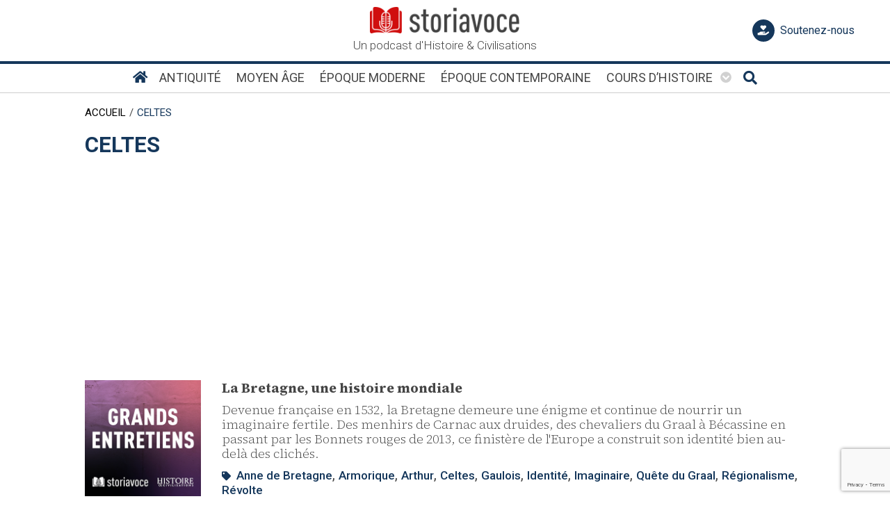

--- FILE ---
content_type: text/html; charset=utf-8
request_url: https://www.google.com/recaptcha/api2/anchor?ar=1&k=6LfKTzcgAAAAAI-CVe7zgK4yrf6_acgIhqHGPz_7&co=aHR0cHM6Ly9zdG9yaWF2b2NlLmNvbTo0NDM.&hl=en&v=N67nZn4AqZkNcbeMu4prBgzg&size=invisible&anchor-ms=20000&execute-ms=30000&cb=h3rsfk56ikc4
body_size: 48908
content:
<!DOCTYPE HTML><html dir="ltr" lang="en"><head><meta http-equiv="Content-Type" content="text/html; charset=UTF-8">
<meta http-equiv="X-UA-Compatible" content="IE=edge">
<title>reCAPTCHA</title>
<style type="text/css">
/* cyrillic-ext */
@font-face {
  font-family: 'Roboto';
  font-style: normal;
  font-weight: 400;
  font-stretch: 100%;
  src: url(//fonts.gstatic.com/s/roboto/v48/KFO7CnqEu92Fr1ME7kSn66aGLdTylUAMa3GUBHMdazTgWw.woff2) format('woff2');
  unicode-range: U+0460-052F, U+1C80-1C8A, U+20B4, U+2DE0-2DFF, U+A640-A69F, U+FE2E-FE2F;
}
/* cyrillic */
@font-face {
  font-family: 'Roboto';
  font-style: normal;
  font-weight: 400;
  font-stretch: 100%;
  src: url(//fonts.gstatic.com/s/roboto/v48/KFO7CnqEu92Fr1ME7kSn66aGLdTylUAMa3iUBHMdazTgWw.woff2) format('woff2');
  unicode-range: U+0301, U+0400-045F, U+0490-0491, U+04B0-04B1, U+2116;
}
/* greek-ext */
@font-face {
  font-family: 'Roboto';
  font-style: normal;
  font-weight: 400;
  font-stretch: 100%;
  src: url(//fonts.gstatic.com/s/roboto/v48/KFO7CnqEu92Fr1ME7kSn66aGLdTylUAMa3CUBHMdazTgWw.woff2) format('woff2');
  unicode-range: U+1F00-1FFF;
}
/* greek */
@font-face {
  font-family: 'Roboto';
  font-style: normal;
  font-weight: 400;
  font-stretch: 100%;
  src: url(//fonts.gstatic.com/s/roboto/v48/KFO7CnqEu92Fr1ME7kSn66aGLdTylUAMa3-UBHMdazTgWw.woff2) format('woff2');
  unicode-range: U+0370-0377, U+037A-037F, U+0384-038A, U+038C, U+038E-03A1, U+03A3-03FF;
}
/* math */
@font-face {
  font-family: 'Roboto';
  font-style: normal;
  font-weight: 400;
  font-stretch: 100%;
  src: url(//fonts.gstatic.com/s/roboto/v48/KFO7CnqEu92Fr1ME7kSn66aGLdTylUAMawCUBHMdazTgWw.woff2) format('woff2');
  unicode-range: U+0302-0303, U+0305, U+0307-0308, U+0310, U+0312, U+0315, U+031A, U+0326-0327, U+032C, U+032F-0330, U+0332-0333, U+0338, U+033A, U+0346, U+034D, U+0391-03A1, U+03A3-03A9, U+03B1-03C9, U+03D1, U+03D5-03D6, U+03F0-03F1, U+03F4-03F5, U+2016-2017, U+2034-2038, U+203C, U+2040, U+2043, U+2047, U+2050, U+2057, U+205F, U+2070-2071, U+2074-208E, U+2090-209C, U+20D0-20DC, U+20E1, U+20E5-20EF, U+2100-2112, U+2114-2115, U+2117-2121, U+2123-214F, U+2190, U+2192, U+2194-21AE, U+21B0-21E5, U+21F1-21F2, U+21F4-2211, U+2213-2214, U+2216-22FF, U+2308-230B, U+2310, U+2319, U+231C-2321, U+2336-237A, U+237C, U+2395, U+239B-23B7, U+23D0, U+23DC-23E1, U+2474-2475, U+25AF, U+25B3, U+25B7, U+25BD, U+25C1, U+25CA, U+25CC, U+25FB, U+266D-266F, U+27C0-27FF, U+2900-2AFF, U+2B0E-2B11, U+2B30-2B4C, U+2BFE, U+3030, U+FF5B, U+FF5D, U+1D400-1D7FF, U+1EE00-1EEFF;
}
/* symbols */
@font-face {
  font-family: 'Roboto';
  font-style: normal;
  font-weight: 400;
  font-stretch: 100%;
  src: url(//fonts.gstatic.com/s/roboto/v48/KFO7CnqEu92Fr1ME7kSn66aGLdTylUAMaxKUBHMdazTgWw.woff2) format('woff2');
  unicode-range: U+0001-000C, U+000E-001F, U+007F-009F, U+20DD-20E0, U+20E2-20E4, U+2150-218F, U+2190, U+2192, U+2194-2199, U+21AF, U+21E6-21F0, U+21F3, U+2218-2219, U+2299, U+22C4-22C6, U+2300-243F, U+2440-244A, U+2460-24FF, U+25A0-27BF, U+2800-28FF, U+2921-2922, U+2981, U+29BF, U+29EB, U+2B00-2BFF, U+4DC0-4DFF, U+FFF9-FFFB, U+10140-1018E, U+10190-1019C, U+101A0, U+101D0-101FD, U+102E0-102FB, U+10E60-10E7E, U+1D2C0-1D2D3, U+1D2E0-1D37F, U+1F000-1F0FF, U+1F100-1F1AD, U+1F1E6-1F1FF, U+1F30D-1F30F, U+1F315, U+1F31C, U+1F31E, U+1F320-1F32C, U+1F336, U+1F378, U+1F37D, U+1F382, U+1F393-1F39F, U+1F3A7-1F3A8, U+1F3AC-1F3AF, U+1F3C2, U+1F3C4-1F3C6, U+1F3CA-1F3CE, U+1F3D4-1F3E0, U+1F3ED, U+1F3F1-1F3F3, U+1F3F5-1F3F7, U+1F408, U+1F415, U+1F41F, U+1F426, U+1F43F, U+1F441-1F442, U+1F444, U+1F446-1F449, U+1F44C-1F44E, U+1F453, U+1F46A, U+1F47D, U+1F4A3, U+1F4B0, U+1F4B3, U+1F4B9, U+1F4BB, U+1F4BF, U+1F4C8-1F4CB, U+1F4D6, U+1F4DA, U+1F4DF, U+1F4E3-1F4E6, U+1F4EA-1F4ED, U+1F4F7, U+1F4F9-1F4FB, U+1F4FD-1F4FE, U+1F503, U+1F507-1F50B, U+1F50D, U+1F512-1F513, U+1F53E-1F54A, U+1F54F-1F5FA, U+1F610, U+1F650-1F67F, U+1F687, U+1F68D, U+1F691, U+1F694, U+1F698, U+1F6AD, U+1F6B2, U+1F6B9-1F6BA, U+1F6BC, U+1F6C6-1F6CF, U+1F6D3-1F6D7, U+1F6E0-1F6EA, U+1F6F0-1F6F3, U+1F6F7-1F6FC, U+1F700-1F7FF, U+1F800-1F80B, U+1F810-1F847, U+1F850-1F859, U+1F860-1F887, U+1F890-1F8AD, U+1F8B0-1F8BB, U+1F8C0-1F8C1, U+1F900-1F90B, U+1F93B, U+1F946, U+1F984, U+1F996, U+1F9E9, U+1FA00-1FA6F, U+1FA70-1FA7C, U+1FA80-1FA89, U+1FA8F-1FAC6, U+1FACE-1FADC, U+1FADF-1FAE9, U+1FAF0-1FAF8, U+1FB00-1FBFF;
}
/* vietnamese */
@font-face {
  font-family: 'Roboto';
  font-style: normal;
  font-weight: 400;
  font-stretch: 100%;
  src: url(//fonts.gstatic.com/s/roboto/v48/KFO7CnqEu92Fr1ME7kSn66aGLdTylUAMa3OUBHMdazTgWw.woff2) format('woff2');
  unicode-range: U+0102-0103, U+0110-0111, U+0128-0129, U+0168-0169, U+01A0-01A1, U+01AF-01B0, U+0300-0301, U+0303-0304, U+0308-0309, U+0323, U+0329, U+1EA0-1EF9, U+20AB;
}
/* latin-ext */
@font-face {
  font-family: 'Roboto';
  font-style: normal;
  font-weight: 400;
  font-stretch: 100%;
  src: url(//fonts.gstatic.com/s/roboto/v48/KFO7CnqEu92Fr1ME7kSn66aGLdTylUAMa3KUBHMdazTgWw.woff2) format('woff2');
  unicode-range: U+0100-02BA, U+02BD-02C5, U+02C7-02CC, U+02CE-02D7, U+02DD-02FF, U+0304, U+0308, U+0329, U+1D00-1DBF, U+1E00-1E9F, U+1EF2-1EFF, U+2020, U+20A0-20AB, U+20AD-20C0, U+2113, U+2C60-2C7F, U+A720-A7FF;
}
/* latin */
@font-face {
  font-family: 'Roboto';
  font-style: normal;
  font-weight: 400;
  font-stretch: 100%;
  src: url(//fonts.gstatic.com/s/roboto/v48/KFO7CnqEu92Fr1ME7kSn66aGLdTylUAMa3yUBHMdazQ.woff2) format('woff2');
  unicode-range: U+0000-00FF, U+0131, U+0152-0153, U+02BB-02BC, U+02C6, U+02DA, U+02DC, U+0304, U+0308, U+0329, U+2000-206F, U+20AC, U+2122, U+2191, U+2193, U+2212, U+2215, U+FEFF, U+FFFD;
}
/* cyrillic-ext */
@font-face {
  font-family: 'Roboto';
  font-style: normal;
  font-weight: 500;
  font-stretch: 100%;
  src: url(//fonts.gstatic.com/s/roboto/v48/KFO7CnqEu92Fr1ME7kSn66aGLdTylUAMa3GUBHMdazTgWw.woff2) format('woff2');
  unicode-range: U+0460-052F, U+1C80-1C8A, U+20B4, U+2DE0-2DFF, U+A640-A69F, U+FE2E-FE2F;
}
/* cyrillic */
@font-face {
  font-family: 'Roboto';
  font-style: normal;
  font-weight: 500;
  font-stretch: 100%;
  src: url(//fonts.gstatic.com/s/roboto/v48/KFO7CnqEu92Fr1ME7kSn66aGLdTylUAMa3iUBHMdazTgWw.woff2) format('woff2');
  unicode-range: U+0301, U+0400-045F, U+0490-0491, U+04B0-04B1, U+2116;
}
/* greek-ext */
@font-face {
  font-family: 'Roboto';
  font-style: normal;
  font-weight: 500;
  font-stretch: 100%;
  src: url(//fonts.gstatic.com/s/roboto/v48/KFO7CnqEu92Fr1ME7kSn66aGLdTylUAMa3CUBHMdazTgWw.woff2) format('woff2');
  unicode-range: U+1F00-1FFF;
}
/* greek */
@font-face {
  font-family: 'Roboto';
  font-style: normal;
  font-weight: 500;
  font-stretch: 100%;
  src: url(//fonts.gstatic.com/s/roboto/v48/KFO7CnqEu92Fr1ME7kSn66aGLdTylUAMa3-UBHMdazTgWw.woff2) format('woff2');
  unicode-range: U+0370-0377, U+037A-037F, U+0384-038A, U+038C, U+038E-03A1, U+03A3-03FF;
}
/* math */
@font-face {
  font-family: 'Roboto';
  font-style: normal;
  font-weight: 500;
  font-stretch: 100%;
  src: url(//fonts.gstatic.com/s/roboto/v48/KFO7CnqEu92Fr1ME7kSn66aGLdTylUAMawCUBHMdazTgWw.woff2) format('woff2');
  unicode-range: U+0302-0303, U+0305, U+0307-0308, U+0310, U+0312, U+0315, U+031A, U+0326-0327, U+032C, U+032F-0330, U+0332-0333, U+0338, U+033A, U+0346, U+034D, U+0391-03A1, U+03A3-03A9, U+03B1-03C9, U+03D1, U+03D5-03D6, U+03F0-03F1, U+03F4-03F5, U+2016-2017, U+2034-2038, U+203C, U+2040, U+2043, U+2047, U+2050, U+2057, U+205F, U+2070-2071, U+2074-208E, U+2090-209C, U+20D0-20DC, U+20E1, U+20E5-20EF, U+2100-2112, U+2114-2115, U+2117-2121, U+2123-214F, U+2190, U+2192, U+2194-21AE, U+21B0-21E5, U+21F1-21F2, U+21F4-2211, U+2213-2214, U+2216-22FF, U+2308-230B, U+2310, U+2319, U+231C-2321, U+2336-237A, U+237C, U+2395, U+239B-23B7, U+23D0, U+23DC-23E1, U+2474-2475, U+25AF, U+25B3, U+25B7, U+25BD, U+25C1, U+25CA, U+25CC, U+25FB, U+266D-266F, U+27C0-27FF, U+2900-2AFF, U+2B0E-2B11, U+2B30-2B4C, U+2BFE, U+3030, U+FF5B, U+FF5D, U+1D400-1D7FF, U+1EE00-1EEFF;
}
/* symbols */
@font-face {
  font-family: 'Roboto';
  font-style: normal;
  font-weight: 500;
  font-stretch: 100%;
  src: url(//fonts.gstatic.com/s/roboto/v48/KFO7CnqEu92Fr1ME7kSn66aGLdTylUAMaxKUBHMdazTgWw.woff2) format('woff2');
  unicode-range: U+0001-000C, U+000E-001F, U+007F-009F, U+20DD-20E0, U+20E2-20E4, U+2150-218F, U+2190, U+2192, U+2194-2199, U+21AF, U+21E6-21F0, U+21F3, U+2218-2219, U+2299, U+22C4-22C6, U+2300-243F, U+2440-244A, U+2460-24FF, U+25A0-27BF, U+2800-28FF, U+2921-2922, U+2981, U+29BF, U+29EB, U+2B00-2BFF, U+4DC0-4DFF, U+FFF9-FFFB, U+10140-1018E, U+10190-1019C, U+101A0, U+101D0-101FD, U+102E0-102FB, U+10E60-10E7E, U+1D2C0-1D2D3, U+1D2E0-1D37F, U+1F000-1F0FF, U+1F100-1F1AD, U+1F1E6-1F1FF, U+1F30D-1F30F, U+1F315, U+1F31C, U+1F31E, U+1F320-1F32C, U+1F336, U+1F378, U+1F37D, U+1F382, U+1F393-1F39F, U+1F3A7-1F3A8, U+1F3AC-1F3AF, U+1F3C2, U+1F3C4-1F3C6, U+1F3CA-1F3CE, U+1F3D4-1F3E0, U+1F3ED, U+1F3F1-1F3F3, U+1F3F5-1F3F7, U+1F408, U+1F415, U+1F41F, U+1F426, U+1F43F, U+1F441-1F442, U+1F444, U+1F446-1F449, U+1F44C-1F44E, U+1F453, U+1F46A, U+1F47D, U+1F4A3, U+1F4B0, U+1F4B3, U+1F4B9, U+1F4BB, U+1F4BF, U+1F4C8-1F4CB, U+1F4D6, U+1F4DA, U+1F4DF, U+1F4E3-1F4E6, U+1F4EA-1F4ED, U+1F4F7, U+1F4F9-1F4FB, U+1F4FD-1F4FE, U+1F503, U+1F507-1F50B, U+1F50D, U+1F512-1F513, U+1F53E-1F54A, U+1F54F-1F5FA, U+1F610, U+1F650-1F67F, U+1F687, U+1F68D, U+1F691, U+1F694, U+1F698, U+1F6AD, U+1F6B2, U+1F6B9-1F6BA, U+1F6BC, U+1F6C6-1F6CF, U+1F6D3-1F6D7, U+1F6E0-1F6EA, U+1F6F0-1F6F3, U+1F6F7-1F6FC, U+1F700-1F7FF, U+1F800-1F80B, U+1F810-1F847, U+1F850-1F859, U+1F860-1F887, U+1F890-1F8AD, U+1F8B0-1F8BB, U+1F8C0-1F8C1, U+1F900-1F90B, U+1F93B, U+1F946, U+1F984, U+1F996, U+1F9E9, U+1FA00-1FA6F, U+1FA70-1FA7C, U+1FA80-1FA89, U+1FA8F-1FAC6, U+1FACE-1FADC, U+1FADF-1FAE9, U+1FAF0-1FAF8, U+1FB00-1FBFF;
}
/* vietnamese */
@font-face {
  font-family: 'Roboto';
  font-style: normal;
  font-weight: 500;
  font-stretch: 100%;
  src: url(//fonts.gstatic.com/s/roboto/v48/KFO7CnqEu92Fr1ME7kSn66aGLdTylUAMa3OUBHMdazTgWw.woff2) format('woff2');
  unicode-range: U+0102-0103, U+0110-0111, U+0128-0129, U+0168-0169, U+01A0-01A1, U+01AF-01B0, U+0300-0301, U+0303-0304, U+0308-0309, U+0323, U+0329, U+1EA0-1EF9, U+20AB;
}
/* latin-ext */
@font-face {
  font-family: 'Roboto';
  font-style: normal;
  font-weight: 500;
  font-stretch: 100%;
  src: url(//fonts.gstatic.com/s/roboto/v48/KFO7CnqEu92Fr1ME7kSn66aGLdTylUAMa3KUBHMdazTgWw.woff2) format('woff2');
  unicode-range: U+0100-02BA, U+02BD-02C5, U+02C7-02CC, U+02CE-02D7, U+02DD-02FF, U+0304, U+0308, U+0329, U+1D00-1DBF, U+1E00-1E9F, U+1EF2-1EFF, U+2020, U+20A0-20AB, U+20AD-20C0, U+2113, U+2C60-2C7F, U+A720-A7FF;
}
/* latin */
@font-face {
  font-family: 'Roboto';
  font-style: normal;
  font-weight: 500;
  font-stretch: 100%;
  src: url(//fonts.gstatic.com/s/roboto/v48/KFO7CnqEu92Fr1ME7kSn66aGLdTylUAMa3yUBHMdazQ.woff2) format('woff2');
  unicode-range: U+0000-00FF, U+0131, U+0152-0153, U+02BB-02BC, U+02C6, U+02DA, U+02DC, U+0304, U+0308, U+0329, U+2000-206F, U+20AC, U+2122, U+2191, U+2193, U+2212, U+2215, U+FEFF, U+FFFD;
}
/* cyrillic-ext */
@font-face {
  font-family: 'Roboto';
  font-style: normal;
  font-weight: 900;
  font-stretch: 100%;
  src: url(//fonts.gstatic.com/s/roboto/v48/KFO7CnqEu92Fr1ME7kSn66aGLdTylUAMa3GUBHMdazTgWw.woff2) format('woff2');
  unicode-range: U+0460-052F, U+1C80-1C8A, U+20B4, U+2DE0-2DFF, U+A640-A69F, U+FE2E-FE2F;
}
/* cyrillic */
@font-face {
  font-family: 'Roboto';
  font-style: normal;
  font-weight: 900;
  font-stretch: 100%;
  src: url(//fonts.gstatic.com/s/roboto/v48/KFO7CnqEu92Fr1ME7kSn66aGLdTylUAMa3iUBHMdazTgWw.woff2) format('woff2');
  unicode-range: U+0301, U+0400-045F, U+0490-0491, U+04B0-04B1, U+2116;
}
/* greek-ext */
@font-face {
  font-family: 'Roboto';
  font-style: normal;
  font-weight: 900;
  font-stretch: 100%;
  src: url(//fonts.gstatic.com/s/roboto/v48/KFO7CnqEu92Fr1ME7kSn66aGLdTylUAMa3CUBHMdazTgWw.woff2) format('woff2');
  unicode-range: U+1F00-1FFF;
}
/* greek */
@font-face {
  font-family: 'Roboto';
  font-style: normal;
  font-weight: 900;
  font-stretch: 100%;
  src: url(//fonts.gstatic.com/s/roboto/v48/KFO7CnqEu92Fr1ME7kSn66aGLdTylUAMa3-UBHMdazTgWw.woff2) format('woff2');
  unicode-range: U+0370-0377, U+037A-037F, U+0384-038A, U+038C, U+038E-03A1, U+03A3-03FF;
}
/* math */
@font-face {
  font-family: 'Roboto';
  font-style: normal;
  font-weight: 900;
  font-stretch: 100%;
  src: url(//fonts.gstatic.com/s/roboto/v48/KFO7CnqEu92Fr1ME7kSn66aGLdTylUAMawCUBHMdazTgWw.woff2) format('woff2');
  unicode-range: U+0302-0303, U+0305, U+0307-0308, U+0310, U+0312, U+0315, U+031A, U+0326-0327, U+032C, U+032F-0330, U+0332-0333, U+0338, U+033A, U+0346, U+034D, U+0391-03A1, U+03A3-03A9, U+03B1-03C9, U+03D1, U+03D5-03D6, U+03F0-03F1, U+03F4-03F5, U+2016-2017, U+2034-2038, U+203C, U+2040, U+2043, U+2047, U+2050, U+2057, U+205F, U+2070-2071, U+2074-208E, U+2090-209C, U+20D0-20DC, U+20E1, U+20E5-20EF, U+2100-2112, U+2114-2115, U+2117-2121, U+2123-214F, U+2190, U+2192, U+2194-21AE, U+21B0-21E5, U+21F1-21F2, U+21F4-2211, U+2213-2214, U+2216-22FF, U+2308-230B, U+2310, U+2319, U+231C-2321, U+2336-237A, U+237C, U+2395, U+239B-23B7, U+23D0, U+23DC-23E1, U+2474-2475, U+25AF, U+25B3, U+25B7, U+25BD, U+25C1, U+25CA, U+25CC, U+25FB, U+266D-266F, U+27C0-27FF, U+2900-2AFF, U+2B0E-2B11, U+2B30-2B4C, U+2BFE, U+3030, U+FF5B, U+FF5D, U+1D400-1D7FF, U+1EE00-1EEFF;
}
/* symbols */
@font-face {
  font-family: 'Roboto';
  font-style: normal;
  font-weight: 900;
  font-stretch: 100%;
  src: url(//fonts.gstatic.com/s/roboto/v48/KFO7CnqEu92Fr1ME7kSn66aGLdTylUAMaxKUBHMdazTgWw.woff2) format('woff2');
  unicode-range: U+0001-000C, U+000E-001F, U+007F-009F, U+20DD-20E0, U+20E2-20E4, U+2150-218F, U+2190, U+2192, U+2194-2199, U+21AF, U+21E6-21F0, U+21F3, U+2218-2219, U+2299, U+22C4-22C6, U+2300-243F, U+2440-244A, U+2460-24FF, U+25A0-27BF, U+2800-28FF, U+2921-2922, U+2981, U+29BF, U+29EB, U+2B00-2BFF, U+4DC0-4DFF, U+FFF9-FFFB, U+10140-1018E, U+10190-1019C, U+101A0, U+101D0-101FD, U+102E0-102FB, U+10E60-10E7E, U+1D2C0-1D2D3, U+1D2E0-1D37F, U+1F000-1F0FF, U+1F100-1F1AD, U+1F1E6-1F1FF, U+1F30D-1F30F, U+1F315, U+1F31C, U+1F31E, U+1F320-1F32C, U+1F336, U+1F378, U+1F37D, U+1F382, U+1F393-1F39F, U+1F3A7-1F3A8, U+1F3AC-1F3AF, U+1F3C2, U+1F3C4-1F3C6, U+1F3CA-1F3CE, U+1F3D4-1F3E0, U+1F3ED, U+1F3F1-1F3F3, U+1F3F5-1F3F7, U+1F408, U+1F415, U+1F41F, U+1F426, U+1F43F, U+1F441-1F442, U+1F444, U+1F446-1F449, U+1F44C-1F44E, U+1F453, U+1F46A, U+1F47D, U+1F4A3, U+1F4B0, U+1F4B3, U+1F4B9, U+1F4BB, U+1F4BF, U+1F4C8-1F4CB, U+1F4D6, U+1F4DA, U+1F4DF, U+1F4E3-1F4E6, U+1F4EA-1F4ED, U+1F4F7, U+1F4F9-1F4FB, U+1F4FD-1F4FE, U+1F503, U+1F507-1F50B, U+1F50D, U+1F512-1F513, U+1F53E-1F54A, U+1F54F-1F5FA, U+1F610, U+1F650-1F67F, U+1F687, U+1F68D, U+1F691, U+1F694, U+1F698, U+1F6AD, U+1F6B2, U+1F6B9-1F6BA, U+1F6BC, U+1F6C6-1F6CF, U+1F6D3-1F6D7, U+1F6E0-1F6EA, U+1F6F0-1F6F3, U+1F6F7-1F6FC, U+1F700-1F7FF, U+1F800-1F80B, U+1F810-1F847, U+1F850-1F859, U+1F860-1F887, U+1F890-1F8AD, U+1F8B0-1F8BB, U+1F8C0-1F8C1, U+1F900-1F90B, U+1F93B, U+1F946, U+1F984, U+1F996, U+1F9E9, U+1FA00-1FA6F, U+1FA70-1FA7C, U+1FA80-1FA89, U+1FA8F-1FAC6, U+1FACE-1FADC, U+1FADF-1FAE9, U+1FAF0-1FAF8, U+1FB00-1FBFF;
}
/* vietnamese */
@font-face {
  font-family: 'Roboto';
  font-style: normal;
  font-weight: 900;
  font-stretch: 100%;
  src: url(//fonts.gstatic.com/s/roboto/v48/KFO7CnqEu92Fr1ME7kSn66aGLdTylUAMa3OUBHMdazTgWw.woff2) format('woff2');
  unicode-range: U+0102-0103, U+0110-0111, U+0128-0129, U+0168-0169, U+01A0-01A1, U+01AF-01B0, U+0300-0301, U+0303-0304, U+0308-0309, U+0323, U+0329, U+1EA0-1EF9, U+20AB;
}
/* latin-ext */
@font-face {
  font-family: 'Roboto';
  font-style: normal;
  font-weight: 900;
  font-stretch: 100%;
  src: url(//fonts.gstatic.com/s/roboto/v48/KFO7CnqEu92Fr1ME7kSn66aGLdTylUAMa3KUBHMdazTgWw.woff2) format('woff2');
  unicode-range: U+0100-02BA, U+02BD-02C5, U+02C7-02CC, U+02CE-02D7, U+02DD-02FF, U+0304, U+0308, U+0329, U+1D00-1DBF, U+1E00-1E9F, U+1EF2-1EFF, U+2020, U+20A0-20AB, U+20AD-20C0, U+2113, U+2C60-2C7F, U+A720-A7FF;
}
/* latin */
@font-face {
  font-family: 'Roboto';
  font-style: normal;
  font-weight: 900;
  font-stretch: 100%;
  src: url(//fonts.gstatic.com/s/roboto/v48/KFO7CnqEu92Fr1ME7kSn66aGLdTylUAMa3yUBHMdazQ.woff2) format('woff2');
  unicode-range: U+0000-00FF, U+0131, U+0152-0153, U+02BB-02BC, U+02C6, U+02DA, U+02DC, U+0304, U+0308, U+0329, U+2000-206F, U+20AC, U+2122, U+2191, U+2193, U+2212, U+2215, U+FEFF, U+FFFD;
}

</style>
<link rel="stylesheet" type="text/css" href="https://www.gstatic.com/recaptcha/releases/N67nZn4AqZkNcbeMu4prBgzg/styles__ltr.css">
<script nonce="fd3wGg5Pr2UkUy6sHdUwYA" type="text/javascript">window['__recaptcha_api'] = 'https://www.google.com/recaptcha/api2/';</script>
<script type="text/javascript" src="https://www.gstatic.com/recaptcha/releases/N67nZn4AqZkNcbeMu4prBgzg/recaptcha__en.js" nonce="fd3wGg5Pr2UkUy6sHdUwYA">
      
    </script></head>
<body><div id="rc-anchor-alert" class="rc-anchor-alert"></div>
<input type="hidden" id="recaptcha-token" value="[base64]">
<script type="text/javascript" nonce="fd3wGg5Pr2UkUy6sHdUwYA">
      recaptcha.anchor.Main.init("[\x22ainput\x22,[\x22bgdata\x22,\x22\x22,\[base64]/[base64]/[base64]/[base64]/[base64]/UltsKytdPUU6KEU8MjA0OD9SW2wrK109RT4+NnwxOTI6KChFJjY0NTEyKT09NTUyOTYmJk0rMTxjLmxlbmd0aCYmKGMuY2hhckNvZGVBdChNKzEpJjY0NTEyKT09NTYzMjA/[base64]/[base64]/[base64]/[base64]/[base64]/[base64]/[base64]\x22,\[base64]\\u003d\\u003d\x22,\x22wogIGsKidMKPX1B7w4PCl8K1fcOlazQiasOwacO4woLCozc5chZiw61kwpfCgcKaw4k5AsO4MMOHw6I8w6TCjsOcwqB+dMOZRcO7H3zCr8KRw6wUw4tHKmhFcMKhwq4cw5w1wpcwd8KxwpkQwrNbP8O/[base64]/[base64]/Cqz4vTMKpw5TDo2t7BsO/YVAqNsO3Lgsrw5zCk8KxKzvDm8OWwrfDsBAGwqnDmMOzw6Idw7LDp8OTAMOBDi1TwpLCqy/[base64]/Diyohwq99wo1LwqlCwrLDgEzDv3rCjmVPw6zChcOLwpnDmWjCkMOlw7XDg0HCjRLCsg3DksOLYFjDnhLDgsOuwo/ClcKxMMK1S8KSHsODEcOOw4rCmcOYwqnCvl4tHRAdQl9casKLNcOZw6rDo8OXwoRfwqPDikYpNcKyYTJHKsO/TkZtw6gtwqEHIsKMdMOXGsKHesO0I8K+w58GQm/DvcOkw7E/b8Kbwp11w53CmFXCpMObw6vCg8K1w57DvcO/w6YYwqp5IsObwrF2WyzDj8OAIMKlwo0xwpTCgXPCtsKHw7DDpSzCi8KARgY/[base64]/DrwtEwrZdJwvCuWrCowRkwqc5wpV/w6B7QWHCs8Kiw5ZhVUlCDgs8YQFwM8ObIBkUw6YPw67DvMOSw4BAI25Yw7seIiQowpLDpcOoPHPCjk9iNcKyVXsofMOGw7TDlMODwqYfLMK/[base64]/Di8KZwpHDt8OWR3NdwqrDq8OiSFPCkcK6wrbDr8OEwrDCscOKw5pPwprCqcKMOsOyPsOQR1HDn3zDkcK8Qy7ChMOOwrzDrMOqSnQSN1wqw6RTw75pw7dQwox/PEzChkTDkiTDmkUBVsOJMCAiwqcHwrbDvxTCgcOcwoBoaMK5Zx/DsTLCsMKjf1PCq3DCszYSScO+SVceamrDkMOjw7kcwoUhd8Ofw7nCoEvDr8O2w6QDwoXCnHbDnBcVUT7Co3kveMKgHcK5I8OlUsOkF8OMYlzDlsKeLsOew5HDmsKUNsKNw5JIPl/Cll3DrRrCvsOqw7tzLGfCoRvCqXBLwr9fw5x2w69yTmV8wqYbDcO5w69/wpF0Mn/Cn8Ouw6DDrcOFwo4kdQzCiRoeC8OOb8OTw60hwp/CgsO7L8Oxw6fDpVzDvz/Cn2TCkWDDlcKkEVfDjTBpFkfCtMOCwojDhsKRwofCtMOMwoLDszlJSjNnwrPDnS9sV0gUEksXd8OywpTCpzQmwpLDixxHwpR9SsK7I8OZwoDCk8OCdVnDisKsCXE6wpnDu8OYdxs3w7l9fcOywpvDm8O5wpkew7NDw63CssK7P8K7BEwWF8OqwpY0woLCnMKOd8Okwo/[base64]/DvCzDicKEZcOYeg7DhsOfa8KKOGALaMKZWcOlw7PDl8KrV8KywrbDqcKDccOZw7tZw6nDjsKIwrJ/Sj3CqMOcwpZuHcOnIEbDp8KkUQ7Cqgc6VMOcM0zDjDoqLcOREcOeTcKjAW0yWT8nw6LDj3YCwolXBsOgw5TCtcONw41bw7xLwqzClcOgHMOnw6xoUgLDhcOrAsOIw4hOw5Acw5jCscOcwooIwojDgcKxw7tjw6/[base64]/CtcKKwp7CqsKiJ1jDsERTeMOqwrbCjE15ZQ0haTp5fcOdw5dgMhVYHBE9woIVw5Ysw6h/[base64]/Um0YT8OvYnPDvD/[base64]/Ch8O0S8OfQmvDmC0gwojDrBfCkSNwwrDCs8K0JsKPJCPCp8KLwqkRLsOHw43DrjY4wosUPsOVbsK1w6XCn8O6E8KKwox4IcOGfsOpFmhuwqbCuAjDixjDgGjCoEPCvn1QUEsoZGFNwofDmcOWwqxdVMOkYcKLwqXDgEjCuMKVwoNxG8KZUGl/w4sBw70BKcOQCDAiw48jE8O3a8ODSgvCrHhjEsOBC3/DvHMfesO+TMODwoNsJcO+VsKiU8OEw4Y1TQ0QYj3CgWLCtR3Ct1NqJV3DisKwwpXDjsOHIjvDojzCtMOOw6vCtyLDkcO0wowjJBvCsG9GDkTCp8KUfEhIw5zCk8O9DnU3EsK2ZHHCgsOXYEHCqcKFw4x2cWxBL8OkBcK/Kg93CVDDlm7Cvz1Nw47DgsK/w7AbdwvDmF5YBcOKw4/[base64]/DjSpQw5MPDcOnIgzDg37CgX1WTlnDsMOPw57DuhUqXklKEcKIw6MrwpsGw5/[base64]/w6bDtj5Efwciwq7Ds8OTccO+wqLCviPDvV7Dt8O5wqoaHwUHw64mNsKzP8ODw7DDsnMcRMKfwrdiRMOgwovDgB/[base64]/CtsKxMhdwwqogwqUxw7bCuMKhfyxbwpXChsKZw5sHTFTDpsOSw57Cs0pHw4nDjsK8HR5hd8ODKsOtw4vDthzDjcO0wrHCosOESMOMYsOmPcOWw5bCk1fDhmFawpnCgltWZxl+wqQ8cUh6wqLCtlfCqsKHUsO3ZsOyQsONwqvCi8K/ScO1wqrChsOqZsOzw5rChMKYZxjDsCnCp1fDjRE8WAEGwoTDixzCusOVw4LCi8O2w6pDLsKQwrlEIi95wpFWw512wpDDg0JUwqbDjg8pOcObwpDDqMK7VFPCrMOeccOYHsKBFBEATkfCt8KQccKIwoFBw4fCkB4SwoYFw4jCu8KwZm1ESG8HwpvDkTXCvn/CnnDDg8O8P8K8w6/Cqg7Dt8KYAjTDphp8w6oJQMK+wpHDgsOeEcO2wpvCp8KlK37CgUHCvjvCtHjDvjhzw5ZdTcKjTsKGw697IMKWwr3CocO+w60bE1TDq8OZH1RxKMOROsOCVz/[base64]/[base64]/[base64]/WkTCmhHCnsOdw4/CvjnCpxsTw5sHGXfDgcKJw7LDk8OQbBLDgD3ChsKOw53Dgm1HYsK0w4hIw5/DnH7Dt8KLwqAkwowxbH/CvRI9SBjDj8O5VMOECsOVw63CsjErJ8OrwoUow4bCnHAkXMOowrA4wpXDvMK/w7VEw50bJD9Fw68CCSHCqsKLwqYVw4/DhBA1wrUcaCJERwjCs0B8wqPDoMKRa8KlOMONej/Cj8Klw4fDr8O9w7Rsw4JnGj3CphjDlApjwqnDumtiD2/Dr1FBVR4Ww67DlMKuw4lZw7XCl8KoKMOYBcKyDsKOI1B6wq/[base64]/Dp8K4PcK3NcOOw5RtXApLw5ogwpsweCAQP1LCpsKmYk/DkMKIwpjCshjDi8K+woXDqSccVB90wpLDmMOHKEpEw5RuNH4CBRfDkw4AwpbCrMOvLXQ6Q08cw6DCoAbCnR/[base64]/DncONwp0la8KwOXHCtl/DrGBXwo5ec8KvWAtswqsOw4LDi8Khwp9QV1wZw6w2TSDDlMKSVxcXTFB/aGVjDRJKwqYwwqrCjw4/w6wow49ewoslw6BVw6UUwqE4w7fDmBHClz9rw6zDmGEQC1o8WGMbwr1bLlUnSHTDhsO5w73DiSLDrGDDiSzCq2g2L11rYMKOwrvDvTxeSsOPw7gLw7vDpsO1w45swoZMI8O+T8KZDwnCjcOFw4BmIcOXw5Y/w4XDnTDDqsOOET7Cm38EQyrCi8OKYsK3w4cywpzDocOhw4jDncKMGMObwpJ0w5fCuTvChcKXworCksK0wohxwoR/[base64]/DhS/[base64]/DucOiRcO2dsKmdgXDn0jCj8K5wq7CksOdMHIKw4nCr8O/w7pcwo7Cg8K9w5bDr8K/f2DDtHbDt2bCpmXDsMK1K1LCjykFWMKHw5xTI8OXGMORw740w7fDoVXDvCM/w47CocOUw5AtXcKQGxQbOcOqPVzCtDDCncO0UA04esKdajEuwqNtUjLDkV0xbXvCncKVw7FYbUTDvk/CuVfCuS4bw5UIw4HDsMKkw5rChMKRw6LColLCv8KZK3bCi8OIJMKBwqUtP8KgSMOcwpY3w5J8ckTDhgHDomkLVcKLPErCjj3Dt1c7LSt/w6Iew6p7wrcQwrnDjDDDksKPw4Ine8KqO2TDlS0vw77Ck8OpcGZ9V8OQIcOfejfDvMKkLAxSwooyIMKcMsKiPnI8BMKjwpLCl18vwr0kwrjCoknCpjPCpTIKe1zCjsOgwp3Cp8KyRljCrsOdbxETNyE+worCvcO1fsKnNm/Cg8OqJRgaVSoBw74uccKOwobChMOcwoZ+esO+OV1IwpfChxVodcKzwqfCm3Q/aRozw7HDisOwOcOpw7jClytmPcK6SVXDsGjDpxpaw4grFMOVW8O3w6PDo2PDjkgpHcO0wq9+MMO8w6PDosOIwqF4CFINwpfCpcOpYBYqcT7ClRxfbcOGUsKJKUVVw53DvQTDosKtfcO0esKmNMONRsK0GcOxwptxwpV+PDTDjwRIckTDnBvDgQEJwq0vBTJLeQQeEy/[base64]/wp3ClcKiYSrCv8OvbCPDhMKDOTPCicKQwpjCqHzDmB3Ds8KUwodkwrzCuMKvMjrCjgrCoiHDisORwo3Cjh/[base64]/Di1bDvG9Dw7hrwoDDsToJLFbCjTHCocOswqxnw7lqQMKHw6jDpSDDmsO5wokEw4/ClsO5wrPCvArDhsKDw4c2c8OxYhHCpcOpw5dZbT5ow7wKEMKtwoDCgyfCtMO3w53ClSXCocO7bnfDim7CoznCpjh2MsK5OcKoJMKkacKBw5V2TMOrEEc9w5kNA8Kxw7LDsjs6BVlTf3Ysw6rDgcOuw484b8K0Yk4PLkByIMOuf3NEdWJHLVdiwqQXHsOVw5dxwo/CjcO/wppmXRxDGMK0w6Z0w7nDrsO4TsKhWsORw43Dl8KbPQtfwrvDvcK8NMOFX8KXwrTClMOqw6lob1cwc8OueSZvI3wmw6XDtMKbXlFnZFZlBMKDwr1gw6hOw5gdw6IHw4LCtwQaMMOIw6glY8O5wpnDqEgsw4nDq1zCq8KkRW/CnsOPdx0ww6Bqw5NWw7FfYcK2c8OTdF7Co8OBGsKRZwAwdMOOwqIQw6xaO8OiSHYVwrbCikoOI8KpaHvDhUrDrMKtw7XCjj1tfcKGE8KNGwnDi8OiDz3Ch8OpekbCqsKdaEnDiMK6JSXCsCfDlhjCqzfCgmvDsBV/[base64]/[base64]/CosOZwqBUNQvDhMOTwr0nHMOAR8KAw7MLf8OmaU5nWEjDpsOXc8O5JcOfGSZ1dcKwE8K0QkRmETHDiMOlw5RGasKeX0s0KnZTw4TClsOsSEPDty3CsQ3DqSfCoMKBwrIpacO1wqLCjGXCgcOUEAzDn09HWRZtFcKXbsOnB2bCujNww40uM3LDq8Kdw5/CocOiATlZw4HDrX4XS3fCpsK7wpXCosOEw5/DpcORw7HDgsOgwqJYaGHCm8K8GVwoIMOMw44sw6PDuMKTw5bCuUnCjsKIwq7CpsKNwrEffsKfD17DicKPVsKrRsOSw6LCp0l7wpMKw4QhRcKUFQnDrsKUw7/[base64]/J8KZHMKEwprDr8OXdVhSwoHDi05UQ8Kqw64JajPDrBEcw4dIM2Ruw6XCgm1RwrLDgMObDsO1woPCmwzDjWAkw4DDogleVWl2MV7DpjxQTcO8UwbDmsOcwpVJJgEowrMLwo41E3PChMKEUnVmPEMmwqPCnMOcESzCrFfDnEcwT8OueMKswpwWwo7CvsOaw7/Cv8OTw4sqPcKFwqwJGsKmw6vCpWDCj8OKwqHCskVPw5XCr2XCmxPCs8O5USfDomhjw7PCoDc9w6XDhMKXwoXDgR3CmsKLw6sBwofCmE/Cu8OlcBh4w6PCky/Cp8KpJsOQY8OpahrCsUEybcOPJMK2DTLCisKdw4RWBiHCrFxsb8Khw4PDvMOJAcOKMcONI8KQw5TDvEfDrknCoMK2KcKrw5FwwrPCgE07a33CvDfCmEsMTRFiw5/[base64]/[base64]/w7jCgiZtw65eRXdCw54Nw4Ngw5bCo8KafsKAUTQVw5IXGMKuwrrCoMOwcGHCj2IMw5Ykw5nDo8OvH27DlcO+SwXDjMKswqHDs8K+w7bCt8KQVMOrKF7DmsKuDMK/wqw/RRrDpMO0wr4IQ8KdwqvDsRkPY8OAdMKhwp7CosKJMz3CsMKSOsKOw6HDnCjDjwXDv8O8OCw4wpXDmMO/[base64]/DsjQ2wojDjcKrC8Osw7R9fsKTc8Kzw5M/AcKYwo1nZcKgw7/[base64]/DlcKTNjfCvADCm8O9RcKHWkbDp8Oqwq7DjMKDSDzDrGkswpYJw47Chntawr0yZT3DhsKaI8OVwoDCqjEswrwALjvChnfCjAwcYcOxLQHCjhjDiUvCisO8WMKOSmzDpsOnBjwRXMKZV0rCgsOCZsOBbMOswolIax/DpMKoGMOqP8OOwrHCs8Kmwp3DrinCuxgfIMOPf37DnsKIwqsSwpLCicKSwrzCnyAEw4I4worCr0LCgQ9WHQ9gEcOUw5rDtcOQBcKTRsOKUsOMTh1DUjw5XMK7wos0HwPDo8Kkw7vCi39+wrTCqhNGd8KHGGjCisK8w5/DsMK/dRlBTMKXd0XDqhYpw7rDgsKVO8OTwo/CsifCpU/[base64]/[base64]/Ds3rDrMK7aW3DmUF3QcOYwrrCg0jCpsKSw7gnBwTCpsOaw5nDq1YrwqXCq1LDrcK7w6HCqjbCh1zDkMKvwowuGcO/Q8K8w45gWUvCukoxN8Ofwro1wofCk3XDiWDDhMOQwobDnnfCqMK6wp/Ct8KPVXN0C8KHwo/CmMOaUWzDvl3CvcOTf37CqcKZdsO6wr/DiF/[base64]/w4gaW09Bw5zCtMOmw6HCscOgBSscw6BUwrJgw4LChidyw4M+wqTDucOOfsKhwo/CrxzCn8O2Y0YHUsKxw73Cv3wgOinDsG/DkwYRwpHDnsKwOU/Dmh5tUMOkw73DmnfDscOkwp9dwpFNAlQOBiNWw5jCjsOUwqoaET/[base64]/[base64]/[base64]/[base64]/wr7Cv1sJCcOKwpAGwo88esKMEsOTwrV9C28YAcOjwq/CtzPDngcywotIw77CvMKdw7hMbmXCm2lcw6IFwp/Ds8KLfGg9wrLChUccBQwCw7zCncKKR8KTwpXDpcOywp7DmcKbwogVwoR/EwlcS8OQwr/[base64]/wqUTM8Kfw4bDsz43w41JwpHCtcOnw6gew5Z7KnTChBYlwpB2wrDDqsKGHDjCiTAQPF3CtMOdwpItw7vDgQHDmsOtwq7CuMKEJ0cywoBDw5kKAMOkfcKSw6HCuMKnwpnCrMOJwqIocV7CqF9xNnBow4xWAsKjw5V7wq9WwoXDkMKmTsKXBBTCumbDmF/[base64]/DuFDDtsOvwrjDnWYTO8KDKMOnF0PCjQd9Q8KoUsO5wpnCkH0aenbDjsKVwofDn8Kpw4Q6YxnDiifCqnMlD3BLwoZ2GMOTw43Dn8KZwprCusOuw5PCrsKdF8Kjw6syAsKfJBoESRrCp8OXw7B/wo4OwqpyeMOiwpzCjFBowoB5VjFMw6ttwrUfKMK/QsO4w5LClcOFw7t5w4rCoMORw6nCrcKGbWrCoAPDnU0YcBpUPGvCg8ObVsKYdMKrNsOCDMKyOsOIKcKrw7PCgjIoRMKxbX8aw5rCnRrCqsOZw67CoBnDhxA9w4wTwqfClmMKwrTClMK3w6rDrUzDuVrCrj3Cvm0bw7fCkGwUL8Opdy/Dl8O0LsKvw53CrzI4dcKnBEDCmTXCvU1lw5Q1w5zDsnnCg1DCrF/CgGkifMOEDcOYEsOuCm/DlMOSwrhbw4TDvcOZwojCsMOSw4rCjMKvwpDDmsO3w5oxNVclREXDvcK1DG0rw58Uw6N1wq3CgB/CucO4fFnCrgDCrXHClXJJZjLCki5hdXU8wro6w7YSdSPDvMOIw7rCrcOgGBQvw6tiJsOzw6oLw4RND8K7w7LCih86w74QwrXCpxBFw6hdwovDvy7DsU3CnsOpw4bCr8OIPMO7wp/[base64]/CkQPDmAd0ODkzR2LDhRfDpT/DojZwE8OtwrZpwqPDuFjCksKbwpnDncKyRXDCgcOewrY2woHDksKTwp9VKMKdcMKpw73Ct8OSwr99w446KMKowrjCm8OdBsOEw4gwHsKdwqhzRBrDqDPDtsOqX8O3bMOJwo/DlAIBYcOzS8OTw71jw5x1w6hOw4ZRC8OHezPCvVVjw6QwR3twLG/[base64]/CisOgw4zDkyDDm8Khw5tCw7Yewod1D8KOwqx/wp47w6zCjSFUdMO2w64wwpN/w6vChlJvMWDCmMOabwEtworChsKLwo3CuEvDi8KnaTwTYxAnwrYyw4HDvT/CvCx5wohICnrCpcKDQcOQUcKcw6bDp8K3wojCvBPDumFKw6LDhMONw7hRTcKbaxXCi8OeDEXDhSoKw5d5wo8rQyPCg284w4bDr8K6w6UbwrskwqnCgVp0TcKQwpx/wp18w7YWTgDCsh7DqhdIw5jCrMKMw6zDuWciwoI2Pz/DjkjDu8KGecKvwrjDog7DoMOzw5ciw6EYwpBRUmDChl9wM8OrwqJbQ1HDk8KQwrBRw4AKE8KrbMKDPQpBwrVtw7ROw78pw7Rcw440wq3DscKICsKyXcOWwqlOacK4VcKZwpB/wrnCt8OUw5vDsk7DvcO+UBQGLcKsw47CgcKCLsO8wr7DjBkQwrtTw7ZMwqLDk1HDr8OwMMO4esK2WcOTJcOmSMOhw6XCgS7DisKPw4XDp3nCtE/CjQnCtDPCosOQwql6LsOKE8KzMcKHw5dZw69Pwr0Pw5plw7YiwpgSKDlZKMKww7NMw4fCixJtFAgLwrLChEY+wrZnw7w2w6bCncO0w7TDjB1Lw5NLIsKbPcOnasKNYcKhF0DCjw9fUwBOw7vCv8OoYsOrCQjDlcKxRMO4w6spwq/Co2vCisK9wp7CtjbCv8KawqHDiwTDl2vCqsORw7DDgMK1EMOyOMKiw6ZRFMKcw54Kw4PCicKWTcOBworDogtzwoTDiS0Jw6FbwofCjz4BwqXDgcOywq1wGMK3QcO/dxTChQtRSUISAMKzW8KOw6lVOU3CkjDCg3vCqMOuw77Ch1lbw53DhV/CgjXCj8OlD8OVe8KTwpzDm8O5DMKZwpvCk8K0DsKLw65Lw6YQAMKdaMK+V8O1w6w1W1rDi8Ktw7XDqklVDF3DkcO2esOZwo9xEcKSw6PDg8K3wrLCtMKGwqvClRfDu8KjQcKeJMKeX8K3woIGD8Oowq8jwq1+w74IDGPDj8KdRcKCDi/Dg8Krw6DCugw7woAic2kOwoLDiwPCkcKzw78nwqRwOXrCp8OTQ8O+RzctZ8Ovw4bCnmnDmVPCqsOcRsK2w6c/[base64]/Cr8KmwrjDgcOXw5LClgLCnnMbShIxw4HDtsOlHMKebEwCPsOkw6x2w73CkMORwrLDiMKLwoXDlMK9EkXDhXYOwrIOw7TDosKHJDXCuyMIwoQYw4fDt8Oow43Cnhkbw5DCjgkJwqdvL3jDgcKqw73Co8O/Ih9Pf0RMwoTCgsOLfHrDmwNfw4rCuXEGwonDjMO5emrDmwbCoFPDmDnCucKGasKiwpwGK8KLQcOFw581YsKMwrR9EcKGw6hiXCLDl8K1ZsORwo5NwoBnKsK+wpXDj8ORwobCpMOYRQFvWkNNwrA0d1LCp0Fsw4jCu0M0cSHDq8KbGTcLFVvDlMOaw582w7/Dl0jDuTLDtSbCpcKYXjY4Pl0qaH8mVsKvwqlnEgg/[base64]/DgsKuWSbCnR/Ckm5zK8Oow60vw57CpMK+wqxrw70Vw4gpDHoZHnoQHnzCnMKBUMK7dioAD8Owwr8deMOpw4NAaMKIDQx3wolUJcKdwo3CgsObQxZfwrZAw7XCnzPCrcKpw6ROMz/CpMKTw4LCq2lIJsKLwrLDuk3DicOEw7UYw4tfEFXCpcOrw6jDniPCnsKDf8KGTw1kw7XCogVGfD8RwoNAw4nCgsOVwprCv8OnwrDDqnLCpsKow7kDwp0Pw4N1F8KZw6/Cr2zCiwrCjDcbBcKxFcKBKmoZw6oNUMOgwoApwr9qb8KWw6U+w7pFRsOGw65jRMOQMcO1w74ywrMnLcO8wqhkKT53a2Nyw4U6KTLDo0lHwoXCvFrDusKwVT/[base64]/[base64]/[base64]/[base64]/w6DClcK0w7tSEQHDjcO5ZsKvw6dPMcOyw5Y4wpbCisKDO8Kxw7ciw5kAS8OYWV/Cq8O0wq9Nw6/CpMK3w6/Cg8O1FADDvcKIJEnCglPCqEPCu8Kiw7FxPsOsUTtCKxBgKk82woPCvC8Dw7XDu2XDssO3wrwdw4vDqyoQJCTDuGoTLGfDhRkkw5ItJz3CnsOswrXCnR59w4ZHw4LDuMKuwoPCiX/CjMOuwoYgwr/Cg8OBdcKdNjUkw4R1NcK/eMKIRBkdQMKiwq/Dtg7Dug8Jw6lDfMOYw57ChcKDwr9FaMOwworCsBjDiVoscVIAw69dBHzClsKPw79SPBdGY3sywpVLwqkRNcKyWB9Hwr8ywr5OBh/DnMKkw4Iyw7jDghtEbcOlfSNYR8Ojw53DmcOhPsOBWcO8XcKTw7wWFW9twoxPfHTCkxvDo8Kgw6M9wr8FwqUnAgrCq8KlbDk9wprDgsOCwokzwp/DrcOww5FbVQc+w74+w6bCp8KxVsOgwrc1TcK1w7saHcOZwphSMB/Dh3bCmy7DhcOOCsOBwqPDlyJ1wpRKwogBwo8cw6Bxw5tAwpEQwrbCpzzCizjChjzCvl5+wr87XsKWwrZpLh5tIzMOw68ywqgDwoHCtUhkdMK8L8KsWcKGwr/[base64]/[base64]/B8KGw6s8wrLDvMOqccOAwrZpw5oHP1IUw5oKwqJiDG9Zw54Mw43DgsKewoTDlsOTDh/CuQbDqcOOw5tiwrtSwpkPw6Ycw6FnwpnDmMORQcKSQMOEfm4nwqfDn8KNw4DDvsK7wr1Yw57CpcOVZhcKKsK9CcOEE0kswpDDtsOvMsOPUi8Ww43Ci33CuyxyKMKzchV2w4PCmMK7w7vCnBt9wr4Xw7nDmlHCrxrChcORwq3CggVHbMK/wp/[base64]/[base64]/DjcOICMKhTsK+RsOAfMKrDcKbw4XCrlwyw6cCf0cHwqxfw5g+MFgCKsKpN8O0w7jDgcK3InjCmRpsWh/DphfDoVTCgcKITMKqV0vDuwxac8K5wonDhMObw55uT31JwqMFPQrCtG5jwqtTwq5nwpzCqibCm8Ozw5PCiEXDrSlswrDDpMKCZsOGMm7CqsKtw4o7w6nCn08PUcKWKcKywpFBw7smwqU6EsK+RBoKwqLDvMK8w63CkVTDkMK7wrklw50/c3smw74WKDYaTcKewrnDvCfCuMKyKMKtwph1wojCmwFYwpfDtsKIwrpoDMOKE8K9wpoww4XDtcKBXsO/dgUdw5ILwp7Cn8ONEMOAwpnDg8KOwrDCiwQgE8KFw6A6RCZlwo/CiA7CvBLChcK+SmjClT/Dl8KHIC52XQIdc8Kcw6wiwqN+OFDDpmBhwpLDlQVPwq3CsyjDkcORXl1bw5lIVFBlw6die8OWQ8KFw7g1PMOaA3nCuUxcbz3Dt8KTUsK6bApMRULCocKMPkrDqiHDk3/DgDs4wqTCucKyX8OIw4vCgsOnw6nDhRd9w4nCq3XDuGrCkl5Nw4Z9wq/[base64]/ClcK6AMK8w5zDtmPCqg/DtStCHsKgw6XCkkFUZlzDhMKvLcKtwr8tw69fw6DCksKTTlsYA0RZCsKLVMO6G8OrVcOWSz1HJjh1wqEjOMKBJ8KvbcO9wr3DtcOBw5MPwrvCkzg/w6Y2w7/[base64]/Di0AaOMKGanbDq8K/SS3CjBrDl8K4KsOEwqRJHiTChWTCqi92w4HDk0TDjsORwqwPNDtwX15+Ayg2H8OHw702eV7DqcOIwo/DiMORw5/Dq2TDocKxw4LDosOGw7U6Y3fDv3YGw5TDosOdDcOkw7LDkTDCnDoIw5wMwpAwbsOkw5bCpMO9Tz50JSfDoRNSwrLCo8Khw7ZmSU/DrlcGwodCGMODw4XCnDI7w4MrBsO8wrgdw4czWzsSwqoDFkQxKzjCosOTw7IPw4bCuFBsLcK0R8K1w6RQEBPCkB0+w5EDIMOEwot9C0fDssO/wp4NTWkFwpDCkk8xV1sFwrNKbcO6cMOCESEHGcOkDxrDrkvDuRF7FCFhdcOxwqHCmFUywrsuAGh3wpNpYRvCuhjCmsOPclR1a8OoKcOZwp4UwoTCksKCXV5ew6zCg1BwwqxHCMOYdw4UaBcCfcO+w4fDvcObwrTCksODw6cKw4dsbBHCp8K/L3vDjBJBwqdNS8Kvwo7DisKtw7jDhsO3w6YAwpUDw4/[base64]/CikhnQjhRwprDlsK2w4xlE8KIDjIbfl8hPMKHfCZvZ8OcTMKrDWUSHMK+w4TDv8KpwrbCicKSNg3DhMK+w4fCgSxFwqlqwobDtEbDjH7DisK1wpfCpl9cVWhIw4gIPD3DiE/[base64]/[base64]/C0HClMK5fcOTwqd6w6zDqcOzPw8KGcOAJGVHSMKyf0PCoX9Hw4nDsDZSwq/DiTDCi25Gw6U/w7fDk8OAwqHCrFAIUcOGf8KVSy0GRGDDnEvCusKbwpjDvBF4w5HDicK6MsKALMOTVMKdwrHCsVHDl8Obw4dow4F0wp/[base64]/w7LDl2XDsgRZw7HDpHXDj17CucOgw7PCri8WWHPDssOUwrJ/woh6PcKcNmjCkMKowoLDlTALK2bDg8K6w5hJMAfCh8OowoFcw7PDucO+WmljQsK+w5VUwovDg8OiFsKnw7vCpMKkwpBHRE9nwpLCjnXCm8KZwqrCgsKYNsOTwq3CozBvw5bCsngcwrzCjHQhw7AywoPDliMTwr8mw5jDkMOAehrDpkHCmg/[base64]/LsOeAcONw5jDj2PCmMOZd8OQw6IQwoQeJBAcw6ETwrIVEcOrf8OPaEk/w53DmcOsworCssOrV8O1wqrDmMOdG8OoPGzCoyHDlivDvnLDrMO/w7vClcORw6LDjipEFnMtWMKww4TCkidsw5R2QQHDlSvDmcODw7DChUPDtgfCrsKMw5TCgcKkw6/Dlng/d8K/FcOqMxjCix7DvkTClcOOShXCmzllwpoMw6bDs8K5MXl9wo4uw47Cn27DmAvDgxDDucO8aw7Cq0xqNFoxw5dnw5/Cm8OQfwlew7Y4cU4ZakhMIjrDvcO6wqrDt17Dr2ZEKxd6wovDoy/DlzPCjMO9IVjDscK1RTrCp8K8GGkZExRyH3hEBVHDmRlTwqldwoUbCsO/dcKAw5fDukl9G8OiaF3DrsKqw5zCkMOZwqbDv8ORwo7CqAzCo8O6asKZwp4XwpjCkXHCi1fCoV9ZwoRnZMOTKVnDmcKFw7dNYcKFGWfCvxY4w7bDqsOfVcK8woN3HMOVwrpHIsOlw649LsKAPcO8eBZGwqTDmQ3DtcOmP8K0wovCgsO/wrtow43Dqk3CgsOqw6/Ch2vDo8KOwoNaw4DDlDJIw7hiLlTDpcK+wo3DujYOXcOXRMKPBkRiPWDCn8KCw4TCo8KuwrZzwq3DvsOUaBI3wr7CkU7CnsKbwqgMDcKmwpXDlsKIJSLDj8KmSn7CpxgpwqvDhC8Kw41kwpMow54Iw5vDncOHO8K3w7UWTDw/esOsw7MRw5MYfGZbOBzCkXfDtzIpwp/DjSV4Jn8Uw7p6w7vDqcOPOsKWw47Cm8K1GsO6NMO9wrQCw7TCsmxbwp1/woloFcONw6vCncOrPkjCmMORwqF9McOkwp7CpsKaE8O7woxtaxTDo2M8w5vCrT/[base64]/[base64]/DungoDx8lGsODUsKiA8Kkwopowq7DjcK2Lj7CvMOXwoZOwrASw7XCinAgw7UEQF8xw5vDgWYnPn4Cw7/Dm142a0/DpsOrRwHCmsOnwqkKw4lleMOjOB9bfcOuP1x/w4lewoIowqTDpcOZwpoxEQtfwrNUMMOSw4/Dhzg9XwpxwrcdAXfDq8Kcwol7w7ckw5TDpsOtw5tqwosewoLDpMK7wqLDq2HDhcO4fSNbXXhnwoUDw6dwBcKQw7zCkwtfPjzDssKbwrB+wrEod8KDw6trZEnCnB5kwq4two/CuTTDkCFzw6nDv3LCuTfCqcKDwrUeJFpew7NGasO9IMKowrDCgX7ChUrCoyHDgcKvw5/[base64]/T8Oqw5BGw6EJXsOsw6kHwpdtL8OowqMtw7PDkyDCt3rDoMKtw4o3wp7DiSrDvg9wQ8KWw5Jvwo/CjMKRw5bCn0XDp8KIwqVdaxDDmcOlw4nCj1/DvcKjwqrDoznCvsKuPsOWf3QrJ3fCjDrDtcOHKMOcAMKGPW1BVHtRwoAuwqbCoMK0M8K0PsKQw60iVwhyw5ZXFQnClSdBegfCmx3CpsO6wqjDt8OcwoZKCFHCicOTw4rDrWMpwpEUFsKMw5vDrAPChA9iOMO6w5o4JUYEK8OyCcK5KjXDvi/CvAIcw7TCjXpyw63DsAUhw5PDpkkBb0VqF0LCtcODUTB2dsKBZS0cwpd8dDA7YFZlVVU/w6fDlcKJw5XCtlDCoBkwwrAjw4jDuEbCr8OEwrkARnZPP8Kcw7PCn09Jw7PDqMK2UEHCmcOgW8KHw7RUw4/[base64]/CvcKlw4rCtMOzHhPCkcKsw67DuMOpKwNacnfDqsO1MnzCllVMw6VBwr0CD1XDmsKdwp1qATBvFsKmwoNiNMK6wplHP20mGgbDhQQIV8Ojw7ZDw5fCnVLCrMKCwo88VcK5YGV/EFA9wrzDm8OfQ8KTwpXDoSNzbWbCj3Uiwr5pw73CqUVbdjRVwpvCjAczaXAdBcOhO8Obw6Q4w4PCnBfCo35lw7DDlAZ3w6/CmwwwC8KKwrRUw4DCnsKSw57DvcORLcO0w7rCjEojwocNw6BUDsKbEcKzwp8ua8OCwoomwqcQRsOTw40tFyrDi8KKwpA/[base64]\\u003d\x22],null,[\x22conf\x22,null,\x226LfKTzcgAAAAAI-CVe7zgK4yrf6_acgIhqHGPz_7\x22,1,null,null,null,1,[21,125,63,73,95,87,41,43,42,83,102,105,109,121],[7059694,565],0,null,null,null,null,0,null,0,null,700,1,null,0,\[base64]/76lBhmnigkZhAoZnOKMAhnM8xEZ\x22,0,0,null,null,1,null,0,0,null,null,null,0],\x22https://storiavoce.com:443\x22,null,[3,1,1],null,null,null,1,3600,[\x22https://www.google.com/intl/en/policies/privacy/\x22,\x22https://www.google.com/intl/en/policies/terms/\x22],\x22oHXCGEPmwCT6C+AqJLIvYmOOIk9itSDnvmQ0a7hj+rs\\u003d\x22,1,0,null,1,1769913811156,0,0,[167,94,84,163],null,[215,251,46,92,162],\x22RC-ucSdw0F0th0NoQ\x22,null,null,null,null,null,\x220dAFcWeA6xjfr4IkJdNgW3f6zHUmMKw-Fsb85kyJek4LuKYAJ4ivB-OdoorTEuAypVyLlFPHY2EmJ8AFsmCPy7h_Pasym7iA6q1w\x22,1769996611310]");
    </script></body></html>

--- FILE ---
content_type: text/html; charset=utf-8
request_url: https://www.google.com/recaptcha/api2/aframe
body_size: -272
content:
<!DOCTYPE HTML><html><head><meta http-equiv="content-type" content="text/html; charset=UTF-8"></head><body><script nonce="f7Txm6GDYIljhtZ2oZhzMg">/** Anti-fraud and anti-abuse applications only. See google.com/recaptcha */ try{var clients={'sodar':'https://pagead2.googlesyndication.com/pagead/sodar?'};window.addEventListener("message",function(a){try{if(a.source===window.parent){var b=JSON.parse(a.data);var c=clients[b['id']];if(c){var d=document.createElement('img');d.src=c+b['params']+'&rc='+(localStorage.getItem("rc::a")?sessionStorage.getItem("rc::b"):"");window.document.body.appendChild(d);sessionStorage.setItem("rc::e",parseInt(sessionStorage.getItem("rc::e")||0)+1);localStorage.setItem("rc::h",'1769910212811');}}}catch(b){}});window.parent.postMessage("_grecaptcha_ready", "*");}catch(b){}</script></body></html>

--- FILE ---
content_type: application/javascript
request_url: https://storiavoce.com/wp-content/themes/storiavoce/assets/js/unminified/site.js?ver=1.41
body_size: 379
content:
jQuery(document).ready( function($) {

	setTimeout( function() {
		StoriavoceSticky();
	}, 250 );

	// Window resize event start code
    $( window ).resize( function () {
        StoriavoceSticky();
    });

	// Window orientationchange event start code
    $( window ).on( "orientationchange", function( event ) {
        setTimeout( function() {
            StoriavoceSticky();
        }, 10 );
    }); // End orientationchange event

    // Window scroll event start code
    $( window ).on( 'scroll', StoriavoceSticky );

	function StoriavoceSticky(){
		
		// add padding top to show content behind navbar
			$scroll_height =  $('.navbar').outerHeight();

		if ($('.smart-scroll').length > 0) {		
			
			scroll_top = $(this).scrollTop();

			if ($('#menu').is(":visible")) {
				if (scroll_top >= $scroll_height) {
					
					$('.smart-scroll').removeClass('d-flex').addClass('d-none');
					$('.logo-fixed').removeClass('d-none');

				} else {

					$('.smart-scroll').removeClass('d-none').addClass('d-flex');
					$('.logo-fixed').addClass('d-none');

				}
			}

			// add padding top to show content behind navbar
			$scroll_height =  $('.navbar').outerHeight();
			$('body').css('padding-top', $scroll_height + 'px');
		
		}
	}
		
});